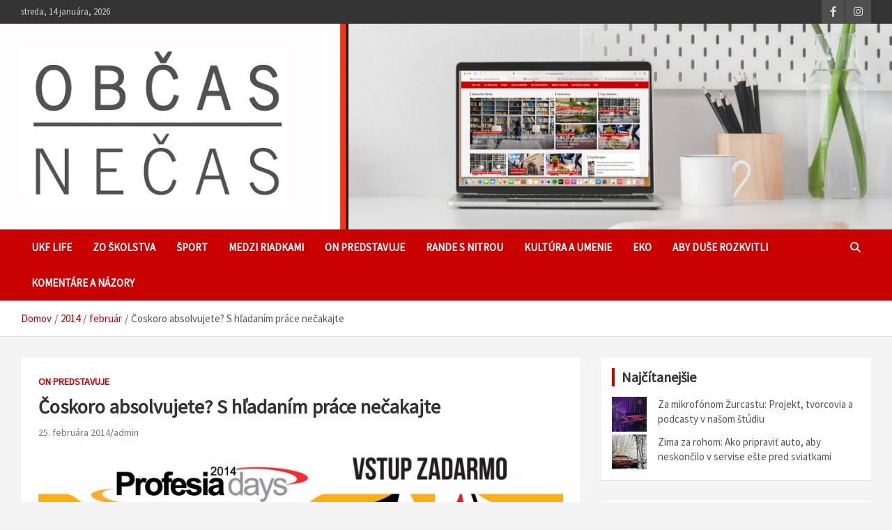

--- FILE ---
content_type: text/html; charset=UTF-8
request_url: https://www.obcasnecas.ukf.sk/2014/02/coskoro-absolvujete-s-hladanim-prace-necakajte/
body_size: 11990
content:
<!doctype html><html lang="sk-SK"><head><meta charset="UTF-8"><meta name="viewport" content="width=device-width, initial-scale=1, shrink-to-fit=no"><script data-cfasync="false" id="ao_optimized_gfonts_config">WebFontConfig={google:{families:["Source Sans Pro:400:latin,latin-ext","Roboto:100,300,300i,400,400i,500,500i,700,700i","Source Sans Pro:300","Belleza","Karla"] },classes:false, events:false, timeout:1500};</script><link rel="profile" href="https://gmpg.org/xfn/11"><meta name='robots' content='index, follow, max-video-preview:-1, max-snippet:-1, max-image-preview:large' /><link media="all" href="https://www.obcasnecas.ukf.sk/wp-content/cache/autoptimize/css/autoptimize_be27e5a120eca60f312e27ca6278a6ff.css" rel="stylesheet"><title>Čoskoro absolvujete? S hľadaním práce nečakajte - Občas Nečas</title><link rel="canonical" href="https://www.obcasnecas.ukf.sk/2014/02/coskoro-absolvujete-s-hladanim-prace-necakajte/" /><meta property="og:locale" content="sk_SK" /><meta property="og:type" content="article" /><meta property="og:title" content="Čoskoro absolvujete? S hľadaním práce nečakajte - Občas Nečas" /><meta property="og:description" content="Situácia absolventov na trhu práce sa dlhodobo nemení, napriek radám odborníkov im stále chýba prax. S hľadaním práce treba začať už počas štúdia a využiť najmä možnosť stáží a pribúdajúcich startupov. Najrôznejšie možnosti&hellip;" /><meta property="og:url" content="https://www.obcasnecas.ukf.sk/2014/02/coskoro-absolvujete-s-hladanim-prace-necakajte/" /><meta property="og:site_name" content="Občas Nečas" /><meta property="article:publisher" content="https://www.facebook.com/ObcasNecas/" /><meta property="article:published_time" content="2014-02-25T15:34:10+00:00" /><meta property="article:modified_time" content="2014-02-25T15:35:29+00:00" /><meta property="og:image" content="https://www.obcasnecas.ukf.sk/wp-content/2014/02/Profesiadays2014_pozvanka1.jpg" /><meta property="og:image:width" content="1392" /><meta property="og:image:height" content="848" /><meta name="twitter:card" content="summary_large_image" /><meta name="twitter:label1" content="Autor:" /><meta name="twitter:data1" content="admin" /><meta name="twitter:label2" content="Predpokladaný čas čítania" /><meta name="twitter:data2" content="3 minúty" /> <script type="application/ld+json" class="yoast-schema-graph">{"@context":"https://schema.org","@graph":[{"@type":"Organization","@id":"https://www.obcasnecas.ukf.sk/#organization","name":"UKF Nitra","url":"https://www.obcasnecas.ukf.sk/","sameAs":["https://www.facebook.com/ObcasNecas/","https://www.instagram.com/obcasnecas/"],"logo":{"@type":"ImageObject","@id":"https://www.obcasnecas.ukf.sk/#logo","inLanguage":"sk-SK","url":"https://www.obcasnecas.ukf.sk/wp-content/2019/05/obcasnecas.jpg","contentUrl":"https://www.obcasnecas.ukf.sk/wp-content/2019/05/obcasnecas.jpg","width":150,"height":150,"caption":"UKF Nitra"},"image":{"@id":"https://www.obcasnecas.ukf.sk/#logo"}},{"@type":"WebSite","@id":"https://www.obcasnecas.ukf.sk/#website","url":"https://www.obcasnecas.ukf.sk/","name":"Ob\u010das Ne\u010das","description":"\u010dasopis \u0161tudentov UKF","publisher":{"@id":"https://www.obcasnecas.ukf.sk/#organization"},"potentialAction":[{"@type":"SearchAction","target":{"@type":"EntryPoint","urlTemplate":"https://www.obcasnecas.ukf.sk/?s={search_term_string}"},"query-input":"required name=search_term_string"}],"inLanguage":"sk-SK"},{"@type":"ImageObject","@id":"https://www.obcasnecas.ukf.sk/2014/02/coskoro-absolvujete-s-hladanim-prace-necakajte/#primaryimage","inLanguage":"sk-SK","url":"https://www.obcasnecas.ukf.sk/wp-content/2014/02/Profesiadays2014_pozvanka1.jpg","contentUrl":"https://www.obcasnecas.ukf.sk/wp-content/2014/02/Profesiadays2014_pozvanka1.jpg","width":1392,"height":848},{"@type":"WebPage","@id":"https://www.obcasnecas.ukf.sk/2014/02/coskoro-absolvujete-s-hladanim-prace-necakajte/#webpage","url":"https://www.obcasnecas.ukf.sk/2014/02/coskoro-absolvujete-s-hladanim-prace-necakajte/","name":"\u010coskoro absolvujete? S h\u013eadan\u00edm pr\u00e1ce ne\u010dakajte - Ob\u010das Ne\u010das","isPartOf":{"@id":"https://www.obcasnecas.ukf.sk/#website"},"primaryImageOfPage":{"@id":"https://www.obcasnecas.ukf.sk/2014/02/coskoro-absolvujete-s-hladanim-prace-necakajte/#primaryimage"},"datePublished":"2014-02-25T15:34:10+00:00","dateModified":"2014-02-25T15:35:29+00:00","breadcrumb":{"@id":"https://www.obcasnecas.ukf.sk/2014/02/coskoro-absolvujete-s-hladanim-prace-necakajte/#breadcrumb"},"inLanguage":"sk-SK","potentialAction":[{"@type":"ReadAction","target":["https://www.obcasnecas.ukf.sk/2014/02/coskoro-absolvujete-s-hladanim-prace-necakajte/"]}]},{"@type":"BreadcrumbList","@id":"https://www.obcasnecas.ukf.sk/2014/02/coskoro-absolvujete-s-hladanim-prace-necakajte/#breadcrumb","itemListElement":[{"@type":"ListItem","position":1,"name":"Home","item":"https://www.obcasnecas.ukf.sk/"},{"@type":"ListItem","position":2,"name":"\u010coskoro absolvujete? S h\u013eadan\u00edm pr\u00e1ce ne\u010dakajte"}]},{"@type":"Article","@id":"https://www.obcasnecas.ukf.sk/2014/02/coskoro-absolvujete-s-hladanim-prace-necakajte/#article","isPartOf":{"@id":"https://www.obcasnecas.ukf.sk/2014/02/coskoro-absolvujete-s-hladanim-prace-necakajte/#webpage"},"author":{"@id":"https://www.obcasnecas.ukf.sk/#/schema/person/1c413f6f005113891b48f155f29fde3e"},"headline":"\u010coskoro absolvujete? S h\u013eadan\u00edm pr\u00e1ce ne\u010dakajte","datePublished":"2014-02-25T15:34:10+00:00","dateModified":"2014-02-25T15:35:29+00:00","mainEntityOfPage":{"@id":"https://www.obcasnecas.ukf.sk/2014/02/coskoro-absolvujete-s-hladanim-prace-necakajte/#webpage"},"wordCount":536,"commentCount":0,"publisher":{"@id":"https://www.obcasnecas.ukf.sk/#organization"},"image":{"@id":"https://www.obcasnecas.ukf.sk/2014/02/coskoro-absolvujete-s-hladanim-prace-necakajte/#primaryimage"},"thumbnailUrl":"https://www.obcasnecas.ukf.sk/wp-content/2014/02/Profesiadays2014_pozvanka1.jpg","keywords":["absolvent","pr\u00e1ca","Profesia days","\u0161tudent","ve\u013etrh"],"articleSection":["ON predstavuje"],"inLanguage":"sk-SK","potentialAction":[{"@type":"CommentAction","name":"Comment","target":["https://www.obcasnecas.ukf.sk/2014/02/coskoro-absolvujete-s-hladanim-prace-necakajte/#respond"]}]},{"@type":"Person","@id":"https://www.obcasnecas.ukf.sk/#/schema/person/1c413f6f005113891b48f155f29fde3e","name":"admin","image":{"@type":"ImageObject","@id":"https://www.obcasnecas.ukf.sk/#personlogo","inLanguage":"sk-SK","url":"https://secure.gravatar.com/avatar/0b9342df594f9aabb3af41b9f0d20b15?s=96&d=mm&r=g","contentUrl":"https://secure.gravatar.com/avatar/0b9342df594f9aabb3af41b9f0d20b15?s=96&d=mm&r=g","caption":"admin"},"url":"https://www.obcasnecas.ukf.sk/author/admin/"}]}</script> <link href='https://fonts.gstatic.com' crossorigin='anonymous' rel='preconnect' /><link href='https://ajax.googleapis.com' rel='preconnect' /><link href='https://fonts.googleapis.com' rel='preconnect' /><link rel="alternate" type="application/rss+xml" title="RSS kanál: Občas Nečas &raquo;" href="https://www.obcasnecas.ukf.sk/feed/" /><link rel="alternate" type="application/rss+xml" title="RSS kanál komentárov webu Občas Nečas &raquo;" href="https://www.obcasnecas.ukf.sk/comments/feed/" /><link rel="alternate" type="application/rss+xml" title="RSS kanál komentárov webu Občas Nečas &raquo; ku článku Čoskoro absolvujete? S hľadaním práce nečakajte" href="https://www.obcasnecas.ukf.sk/2014/02/coskoro-absolvujete-s-hladanim-prace-necakajte/feed/" /> <!--noptimize--><script id="obcas-ready">
			window.advanced_ads_ready=function(e,a){a=a||"complete";var d=function(e){return"interactive"===a?"loading"!==e:"complete"===e};d(document.readyState)?e():document.addEventListener("readystatechange",(function(a){d(a.target.readyState)&&e()}),{once:"interactive"===a})},window.advanced_ads_ready_queue=window.advanced_ads_ready_queue||[];		</script>
		<!--/noptimize--><link rel='stylesheet' id='easy-facebook-likebox-customizer-style-css'  href='https://www.obcasnecas.ukf.sk/wp-admin/admin-ajax.php?action=easy-facebook-likebox-customizer-style&#038;ver=6.6.3' type='text/css' media='all' /><link rel='stylesheet' id='dashicons-css'  href='https://www.obcasnecas.ukf.sk/wp-includes/css/dashicons.min.css' type='text/css' media='all' /><link rel='stylesheet' id='esf-insta-customizer-style-css'  href='https://www.obcasnecas.ukf.sk/wp-admin/admin-ajax.php?action=esf-insta-customizer-style&#038;ver=5.7.14' type='text/css' media='all' /> <script type='text/javascript' src='https://ajax.googleapis.com/ajax/libs/prototype/1.7.1.0/prototype.js' id='prototype-js'></script> <script type='text/javascript' src='https://ajax.googleapis.com/ajax/libs/scriptaculous/1.9.0/scriptaculous.js' id='scriptaculous-root-js'></script> <script type='text/javascript' src='https://ajax.googleapis.com/ajax/libs/scriptaculous/1.9.0/effects.js' id='scriptaculous-effects-js'></script> <script type='text/javascript' src='https://www.obcasnecas.ukf.sk/wp-includes/js/jquery/jquery.min.js' id='jquery-core-js'></script> <script type='text/javascript' id='easy-facebook-likebox-public-script-js-extra'>var public_ajax = {"ajax_url":"https:\/\/www.obcasnecas.ukf.sk\/wp-admin\/admin-ajax.php","efbl_is_fb_pro":""};</script> <script type='application/json' id='wpp-json'>{"sampling_active":0,"sampling_rate":100,"ajax_url":"https:\/\/www.obcasnecas.ukf.sk\/wp-json\/wordpress-popular-posts\/v1\/popular-posts","ID":14394,"token":"d7741477f9","lang":0,"debug":0}</script> <!--[if lt IE 9]> <script type='text/javascript' src='https://www.obcasnecas.ukf.sk/wp-content/themes/newscard/assets/js/html5.js' id='html5-js'></script> <![endif]--> <script type='text/javascript' id='esf-insta-public-js-extra'>var esf_insta = {"ajax_url":"https:\/\/www.obcasnecas.ukf.sk\/wp-admin\/admin-ajax.php","version":"free","nonce":"028c2d0103"};</script> <link rel="https://api.w.org/" href="https://www.obcasnecas.ukf.sk/wp-json/" /><link rel="alternate" type="application/json" href="https://www.obcasnecas.ukf.sk/wp-json/wp/v2/posts/14394" /><link rel="EditURI" type="application/rsd+xml" title="RSD" href="https://www.obcasnecas.ukf.sk/xmlrpc.php?rsd" /><link rel="wlwmanifest" type="application/wlwmanifest+xml" href="https://www.obcasnecas.ukf.sk/wp-includes/wlwmanifest.xml" /><meta name="generator" content="WordPress 5.7.14" /><link rel='shortlink' href='https://www.obcasnecas.ukf.sk/?p=14394' /><link rel="alternate" type="application/json+oembed" href="https://www.obcasnecas.ukf.sk/wp-json/oembed/1.0/embed?url=https%3A%2F%2Fwww.obcasnecas.ukf.sk%2F2014%2F02%2Fcoskoro-absolvujete-s-hladanim-prace-necakajte%2F" /><link rel="alternate" type="text/xml+oembed" href="https://www.obcasnecas.ukf.sk/wp-json/oembed/1.0/embed?url=https%3A%2F%2Fwww.obcasnecas.ukf.sk%2F2014%2F02%2Fcoskoro-absolvujete-s-hladanim-prace-necakajte%2F&#038;format=xml" />  <script type="text/javascript">//
    document.write('<link rel="stylesheet" href="https://www.obcasnecas.ukf.sk/wp-content/plugins/lightbox-2/Themes/Black/lightbox.css" type="text/css" media="screen" />');
    //</script>  <script type="text/javascript">(function(url){
	if(/(?:Chrome\/26\.0\.1410\.63 Safari\/537\.31|WordfenceTestMonBot)/.test(navigator.userAgent)){ return; }
	var addEvent = function(evt, handler) {
		if (window.addEventListener) {
			document.addEventListener(evt, handler, false);
		} else if (window.attachEvent) {
			document.attachEvent('on' + evt, handler);
		}
	};
	var removeEvent = function(evt, handler) {
		if (window.removeEventListener) {
			document.removeEventListener(evt, handler, false);
		} else if (window.detachEvent) {
			document.detachEvent('on' + evt, handler);
		}
	};
	var evts = 'contextmenu dblclick drag dragend dragenter dragleave dragover dragstart drop keydown keypress keyup mousedown mousemove mouseout mouseover mouseup mousewheel scroll'.split(' ');
	var logHuman = function() {
		if (window.wfLogHumanRan) { return; }
		window.wfLogHumanRan = true;
		var wfscr = document.createElement('script');
		wfscr.type = 'text/javascript';
		wfscr.async = true;
		wfscr.src = url + '&r=' + Math.random();
		(document.getElementsByTagName('head')[0]||document.getElementsByTagName('body')[0]).appendChild(wfscr);
		for (var i = 0; i < evts.length; i++) {
			removeEvent(evts[i], logHuman);
		}
	};
	for (var i = 0; i < evts.length; i++) {
		addEvent(evts[i], logHuman);
	}
})('//www.obcasnecas.ukf.sk/?wordfence_lh=1&hid=C42E45C5794127F7A12FBA6A1081DF44');</script><style type='text/css' media='screen'>body{ font-family:"Source Sans Pro", arial, sans-serif;}
	h1{ font-family:"Source Sans Pro", arial, sans-serif;}
	h2{ font-family:"Source Sans Pro", arial, sans-serif;}
	h3{ font-family:"Source Sans Pro", arial, sans-serif;}
	h4{ font-family:"Source Sans Pro", arial, sans-serif;}
	h5{ font-family:"Source Sans Pro", arial, sans-serif;}
	h6{ font-family:"Source Sans Pro", arial, sans-serif;}
	blockquote{ font-family:"Source Sans Pro", arial, sans-serif;}
	p{ font-family:"Source Sans Pro", arial, sans-serif;}
	li{ font-family:"Source Sans Pro", arial, sans-serif;}
	</style><link rel="icon" href="https://www.obcasnecas.ukf.sk/wp-content/2019/11/cropped-logo2-modrá-32x32.png" sizes="32x32" /><link rel="icon" href="https://www.obcasnecas.ukf.sk/wp-content/2019/11/cropped-logo2-modrá-192x192.png" sizes="192x192" /><link rel="apple-touch-icon" href="https://www.obcasnecas.ukf.sk/wp-content/2019/11/cropped-logo2-modrá-180x180.png" /><meta name="msapplication-TileImage" content="https://www.obcasnecas.ukf.sk/wp-content/2019/11/cropped-logo2-modrá-270x270.png" /><script data-cfasync="false" id="ao_optimized_gfonts_webfontloader">(function() {var wf = document.createElement('script');wf.src='https://ajax.googleapis.com/ajax/libs/webfont/1/webfont.js';wf.type='text/javascript';wf.async='true';var s=document.getElementsByTagName('script')[0];s.parentNode.insertBefore(wf, s);})();</script></head><body data-rsssl=1 class="post-template-default single single-post postid-14394 single-format-standard wp-custom-logo theme-body group-blog aa-prefix-obcas-"><div id="page" class="site"> <a class="skip-link screen-reader-text" href="#content">Skip to content</a><header id="masthead" class="site-header"><div class="info-bar"><div class="container"><div class="row gutter-10"><div class="col col-sm contact-section"><div class="date"><ul><li>streda, 14 januára, 2026</li></ul></div></div><div class="col-auto social-profiles order-md-3"><ul class="clearfix"><li><a target="_blank" rel="noopener noreferrer" href="https://www.facebook.com/ObcasNecas/"></a></li><li><a target="_blank" rel="noopener noreferrer" href="https://www.instagram.com/ObcasNecas/"></a></li></ul></div></div></div></div><nav class="navbar navbar-expand-lg d-block"><div class="lazyload navbar-head navbar-bg-set"  data-bg="https://www.obcasnecas.ukf.sk/wp-content/2021/08/362D1ED3-E8D1-4668-9AFF-1F700D67F940-scaled.jpeg" style="background-image:url(data:image/svg+xml,%3Csvg%20xmlns=%22http://www.w3.org/2000/svg%22%20viewBox=%220%200%20500%20300%22%3E%3C/svg%3E);"><div class="container"><div class="row navbar-head-row align-items-center"><div class="col-lg-4"><div class="site-branding navbar-brand"> <a href="https://www.obcasnecas.ukf.sk/" class="custom-logo-link" rel="home"><noscript><img width="400" height="243" src="https://www.obcasnecas.ukf.sk/wp-content/2021/08/IMG_7083.jpg" class="custom-logo" alt="Občas Nečas" /></noscript><img width="400" height="243" src='data:image/svg+xml,%3Csvg%20xmlns=%22http://www.w3.org/2000/svg%22%20viewBox=%220%200%20400%20243%22%3E%3C/svg%3E' data-src="https://www.obcasnecas.ukf.sk/wp-content/2021/08/IMG_7083.jpg" class="lazyload custom-logo" alt="Občas Nečas" /></a><h2 class="site-title"><a href="https://www.obcasnecas.ukf.sk/" rel="home">Občas Nečas</a></h2><p class="site-description">časopis študentov UKF</p></div></div></div></div></div><div class="navigation-bar"><div class="navigation-bar-top"><div class="container"> <button class="navbar-toggler menu-toggle" type="button" data-toggle="collapse" data-target="#navbarCollapse" aria-controls="navbarCollapse" aria-expanded="false" aria-label="Toggle navigation"></button> <span class="search-toggle"></span></div><div class="search-bar"><div class="container"><div class="search-block off"><form action="https://www.obcasnecas.ukf.sk/" method="get" class="search-form"> <label class="assistive-text"> Vyhľadať článok </label><div class="input-group"> <input type="search" value="" placeholder="Vyhľadať článok" class="form-control s" name="s"><div class="input-group-prepend"> <button class="btn btn-theme">Vyhľadať článok</button></div></div></form></div></div></div></div><div class="navbar-main"><div class="container"><div class="collapse navbar-collapse" id="navbarCollapse"><div id="site-navigation" class="main-navigation nav-uppercase" role="navigation"><ul class="nav-menu navbar-nav d-lg-block"><li id="menu-item-12721" class="menu-item menu-item-type-taxonomy menu-item-object-category menu-item-12721"><a href="https://www.obcasnecas.ukf.sk/category/ukf-life/">UKF Life</a></li><li id="menu-item-12722" class="menu-item menu-item-type-taxonomy menu-item-object-category menu-item-12722"><a href="https://www.obcasnecas.ukf.sk/category/zo-skolstva/">Zo školstva</a></li><li id="menu-item-12720" class="menu-item menu-item-type-taxonomy menu-item-object-category menu-item-12720"><a href="https://www.obcasnecas.ukf.sk/category/sport/">Šport</a></li><li id="menu-item-12735" class="menu-item menu-item-type-taxonomy menu-item-object-category menu-item-12735"><a href="https://www.obcasnecas.ukf.sk/category/medzi-riadkami/">Medzi riadkami</a></li><li id="menu-item-12719" class="menu-item menu-item-type-taxonomy menu-item-object-category current-post-ancestor current-menu-parent current-post-parent menu-item-12719"><a href="https://www.obcasnecas.ukf.sk/category/on-predstavuje/">ON predstavuje</a></li><li id="menu-item-12737" class="menu-item menu-item-type-taxonomy menu-item-object-category menu-item-12737"><a href="https://www.obcasnecas.ukf.sk/category/rande-s-nitrou/">Rande s Nitrou</a></li><li id="menu-item-12717" class="menu-item menu-item-type-taxonomy menu-item-object-category menu-item-12717"><a href="https://www.obcasnecas.ukf.sk/category/kultura-a-umenie/">Kultúra a umenie</a></li><li id="menu-item-23333" class="menu-item menu-item-type-taxonomy menu-item-object-category menu-item-23333"><a href="https://www.obcasnecas.ukf.sk/category/eko/">EKO</a></li><li id="menu-item-35355" class="menu-item menu-item-type-taxonomy menu-item-object-category menu-item-35355"><a href="https://www.obcasnecas.ukf.sk/category/aby-duse-rozkvitli/">Aby duše rozkvitli</a></li><li id="menu-item-36040" class="menu-item menu-item-type-taxonomy menu-item-object-category menu-item-36040"><a href="https://www.obcasnecas.ukf.sk/category/komentare-a-nazory/">Komentáre a názory</a></li></ul></div></div><div class="nav-search"> <span class="search-toggle"></span></div></div></div></div></nav><div id="breadcrumb"><div class="container"><div role="navigation" aria-label="Breadcrumbs" class="breadcrumb-trail breadcrumbs" itemprop="breadcrumb"><ul class="trail-items" itemscope itemtype="http://schema.org/BreadcrumbList"><meta name="numberOfItems" content="4" /><meta name="itemListOrder" content="Ascending" /><li itemprop="itemListElement" itemscope itemtype="http://schema.org/ListItem" class="trail-item trail-begin"><a href="https://www.obcasnecas.ukf.sk/" rel="home" itemprop="item"><span itemprop="name">Domov</span></a><meta itemprop="position" content="1" /></li><li itemprop="itemListElement" itemscope itemtype="http://schema.org/ListItem" class="trail-item"><a href="https://www.obcasnecas.ukf.sk/2014/" itemprop="item"><span itemprop="name">2014</span></a><meta itemprop="position" content="2" /></li><li itemprop="itemListElement" itemscope itemtype="http://schema.org/ListItem" class="trail-item"><a href="https://www.obcasnecas.ukf.sk/2014/02/" itemprop="item"><span itemprop="name">február</span></a><meta itemprop="position" content="3" /></li><li itemprop="itemListElement" itemscope itemtype="http://schema.org/ListItem" class="trail-item trail-end"><span itemprop="name">Čoskoro absolvujete? S hľadaním práce nečakajte</span><meta itemprop="position" content="4" /></li></ul></div></div></div></header><div id="content" class="site-content "><div class="container"><div class="row justify-content-center site-content-row"><div id="primary" class="col-lg-8 content-area"><main id="main" class="site-main"><div class="post-14394 post type-post status-publish format-standard has-post-thumbnail hentry category-on-predstavuje tag-absolvent tag-praca tag-profesia-days tag-student tag-veltrh"><div class="entry-meta category-meta"><div class="cat-links"><a href="https://www.obcasnecas.ukf.sk/category/on-predstavuje/" rel="category tag">ON predstavuje</a></div></div><header class="entry-header"><h1 class="entry-title">Čoskoro absolvujete? S hľadaním práce nečakajte</h1><div class="entry-meta"><div class="date"><a href="https://www.obcasnecas.ukf.sk/2014/02/coskoro-absolvujete-s-hladanim-prace-necakajte/" title="Čoskoro absolvujete? S hľadaním práce nečakajte">25. februára 2014</a></div><div class="by-author vcard author"><a href="https://www.obcasnecas.ukf.sk/author/admin/">admin</a></div></div></header><div class="entry-content"> <noscript><img width="900" height="548" src="https://www.obcasnecas.ukf.sk/wp-content/2014/02/Profesiadays2014_pozvanka1-900x548.jpg" class="attachment-large size-large wp-post-image" alt="" srcset="https://www.obcasnecas.ukf.sk/wp-content/2014/02/Profesiadays2014_pozvanka1-900x548.jpg 900w, https://www.obcasnecas.ukf.sk/wp-content/2014/02/Profesiadays2014_pozvanka1-450x274.jpg 450w, https://www.obcasnecas.ukf.sk/wp-content/2014/02/Profesiadays2014_pozvanka1-720x438.jpg 720w, https://www.obcasnecas.ukf.sk/wp-content/2014/02/Profesiadays2014_pozvanka1.jpg 1392w" sizes="(max-width: 900px) 100vw, 900px" /></noscript><img width="900" height="548" src='data:image/svg+xml,%3Csvg%20xmlns=%22http://www.w3.org/2000/svg%22%20viewBox=%220%200%20900%20548%22%3E%3C/svg%3E' data-src="https://www.obcasnecas.ukf.sk/wp-content/2014/02/Profesiadays2014_pozvanka1-900x548.jpg" class="lazyload attachment-large size-large wp-post-image" alt="" data-srcset="https://www.obcasnecas.ukf.sk/wp-content/2014/02/Profesiadays2014_pozvanka1-900x548.jpg 900w, https://www.obcasnecas.ukf.sk/wp-content/2014/02/Profesiadays2014_pozvanka1-450x274.jpg 450w, https://www.obcasnecas.ukf.sk/wp-content/2014/02/Profesiadays2014_pozvanka1-720x438.jpg 720w, https://www.obcasnecas.ukf.sk/wp-content/2014/02/Profesiadays2014_pozvanka1.jpg 1392w" data-sizes="(max-width: 900px) 100vw, 900px" /><p style="text-align: justify;"><strong>Situácia absolventov na trhu práce sa dlhodobo nemení, napriek radám odborníkov im stále chýba prax. S hľadaním práce treba začať už počas štúdia a využiť najmä možnosť stáží a pribúdajúcich startupov. Najrôznejšie možnosti uplatnenia mladých ponúkne pod jednou strechou aj veľtrh práce <a href="https://www.facebook.com/events/1415513785361256/" target="_blank">Profesia days</a>, ktorý prináša nový koncept a rekordný počet vystavovateľov.</strong></p><p style="text-align: center;"><a href="https://www.obcasnecas.ukf.sk/wp-content/2014/02/Profesiadays2014_zamestnavatelia.jpg" rel="lightbox[14394]"><noscript><img class="alignnone size-medium wp-image-14417" alt="Profesiadays2014_zamestnavatelia" src="https://www.obcasnecas.ukf.sk/wp-content/2014/02/Profesiadays2014_zamestnavatelia-450x171.jpg" width="450" height="171" srcset="https://www.obcasnecas.ukf.sk/wp-content/2014/02/Profesiadays2014_zamestnavatelia-450x171.jpg 450w, https://www.obcasnecas.ukf.sk/wp-content/2014/02/Profesiadays2014_zamestnavatelia.jpg 630w" sizes="(max-width: 450px) 100vw, 450px" /></noscript><img class="lazyload alignnone size-medium wp-image-14417" alt="Profesiadays2014_zamestnavatelia" src='data:image/svg+xml,%3Csvg%20xmlns=%22http://www.w3.org/2000/svg%22%20viewBox=%220%200%20450%20171%22%3E%3C/svg%3E' data-src="https://www.obcasnecas.ukf.sk/wp-content/2014/02/Profesiadays2014_zamestnavatelia-450x171.jpg" width="450" height="171" data-srcset="https://www.obcasnecas.ukf.sk/wp-content/2014/02/Profesiadays2014_zamestnavatelia-450x171.jpg 450w, https://www.obcasnecas.ukf.sk/wp-content/2014/02/Profesiadays2014_zamestnavatelia.jpg 630w" data-sizes="(max-width: 450px) 100vw, 450px" /></a></p><p style="text-align: justify;">Ak aj vy čelíte približujúcej sa realite budovania vlastnej kariéry, určite ste sa už zamýšľali nad spôsobmi kde a ako hľadať prácu. Možnosť nájsť si ideálny job ponúka piaty ročník Profesia days, ktorý <strong>5. a 6. marca</strong> vytvorí jedinečnú platformu pre stretnutie sa s potenciálnymi zamestnávateľmi. Na najväčšom veľtrhu práce na Slovensku ich bude vyše 130 a hľadať budú zamestnancov v najrôznejších pracovných oblastiach. Rekordný počet vystavovateľov spôsobil, že veľtrh v <strong>Incheba Expo Bratislava</strong> bude tento rok rozšírený na dvojnásobnú plochu.</p><p style="text-align: center;"><a href="https://www.obcasnecas.ukf.sk/wp-content/2014/02/Profesiadays2014_pozvanka.jpg" rel="lightbox[14394]"><noscript><img class="alignnone size-medium wp-image-14414" alt="Profesiadays2014_pozvanka" src="https://www.obcasnecas.ukf.sk/wp-content/2014/02/Profesiadays2014_pozvanka-450x171.jpg" width="450" height="171" srcset="https://www.obcasnecas.ukf.sk/wp-content/2014/02/Profesiadays2014_pozvanka-450x171.jpg 450w, https://www.obcasnecas.ukf.sk/wp-content/2014/02/Profesiadays2014_pozvanka.jpg 630w" sizes="(max-width: 450px) 100vw, 450px" /></noscript><img class="lazyload alignnone size-medium wp-image-14414" alt="Profesiadays2014_pozvanka" src='data:image/svg+xml,%3Csvg%20xmlns=%22http://www.w3.org/2000/svg%22%20viewBox=%220%200%20450%20171%22%3E%3C/svg%3E' data-src="https://www.obcasnecas.ukf.sk/wp-content/2014/02/Profesiadays2014_pozvanka-450x171.jpg" width="450" height="171" data-srcset="https://www.obcasnecas.ukf.sk/wp-content/2014/02/Profesiadays2014_pozvanka-450x171.jpg 450w, https://www.obcasnecas.ukf.sk/wp-content/2014/02/Profesiadays2014_pozvanka.jpg 630w" data-sizes="(max-width: 450px) 100vw, 450px" /></a></p><p style="text-align: justify;">V novom koncepte špecializovaných sekcií organizátori nezabudli ani na študentov a absolventov. Aby ste nabrali zručnosti potrebné pre trh práce, navštívte sekciu <strong>Absolventi</strong>, v ktorej budú vystavovatelia ponúkať stáže a trainee programy, ale i pracovné miesta vhodné pre čerstvých absolventov. Možnosti ďalšieho vzdelávania a rozšírenia odborných znalostí zase nájdete v sekcii <strong>Vzdelávanie</strong>. Tí zručnejší v oblasti informačných technológií nájdu priestor v sekcii <strong>iTswarm</strong>, kde budú spoločnosti hľadať junior i senior posily do svojich tímov.</p><p style="text-align: center;"><a href="https://www.obcasnecas.ukf.sk/wp-content/2014/02/Profesiadays2014_speakri.jpg" rel="lightbox[14394]"><noscript><img class="alignnone size-medium wp-image-14415" alt="Profesiadays2014_speakri" src="https://www.obcasnecas.ukf.sk/wp-content/2014/02/Profesiadays2014_speakri-450x143.jpg" width="450" height="143" srcset="https://www.obcasnecas.ukf.sk/wp-content/2014/02/Profesiadays2014_speakri-450x143.jpg 450w, https://www.obcasnecas.ukf.sk/wp-content/2014/02/Profesiadays2014_speakri.jpg 630w" sizes="(max-width: 450px) 100vw, 450px" /></noscript><img class="lazyload alignnone size-medium wp-image-14415" alt="Profesiadays2014_speakri" src='data:image/svg+xml,%3Csvg%20xmlns=%22http://www.w3.org/2000/svg%22%20viewBox=%220%200%20450%20143%22%3E%3C/svg%3E' data-src="https://www.obcasnecas.ukf.sk/wp-content/2014/02/Profesiadays2014_speakri-450x143.jpg" width="450" height="143" data-srcset="https://www.obcasnecas.ukf.sk/wp-content/2014/02/Profesiadays2014_speakri-450x143.jpg 450w, https://www.obcasnecas.ukf.sk/wp-content/2014/02/Profesiadays2014_speakri.jpg 630w" data-sizes="(max-width: 450px) 100vw, 450px" /></a></p><p style="text-align: justify;">Organizátori pripravili špecializované sekcie aj pre ďalšie skupiny uchádzačov o zamestnanie – mamičkám a oteckom po rodičovskej dovolenke pomôžu so zaradením do pracovného procesu v sekcii <strong>Maminkovo</strong>, <strong>Medical</strong> prinesie vystavovateľov, ktorí ponúkajú prácu pre všetkých so záujmom zachraňovať a zlepšovať životy. Súčasťou veľtrhu zostáva aj tradičná <strong>Všeobecná sekcia</strong>, bohatý program dopĺňa široká ponuka prednášok. Využite odborné kariérne poradenstvo a získajte praktické skúsenosti vo workshopových miestnostiach.</p><p style="text-align: center;"><a href="https://www.obcasnecas.ukf.sk/wp-content/2014/02/Profesiadays2014_vlaky.jpg" rel="lightbox[14394]"><noscript><img class="alignnone size-medium wp-image-14416" alt="Profesiadays2014_vlaky" src="https://www.obcasnecas.ukf.sk/wp-content/2014/02/Profesiadays2014_vlaky-450x185.jpg" width="450" height="185" srcset="https://www.obcasnecas.ukf.sk/wp-content/2014/02/Profesiadays2014_vlaky-450x185.jpg 450w, https://www.obcasnecas.ukf.sk/wp-content/2014/02/Profesiadays2014_vlaky.jpg 630w" sizes="(max-width: 450px) 100vw, 450px" /></noscript><img class="lazyload alignnone size-medium wp-image-14416" alt="Profesiadays2014_vlaky" src='data:image/svg+xml,%3Csvg%20xmlns=%22http://www.w3.org/2000/svg%22%20viewBox=%220%200%20450%20185%22%3E%3C/svg%3E' data-src="https://www.obcasnecas.ukf.sk/wp-content/2014/02/Profesiadays2014_vlaky-450x185.jpg" width="450" height="185" data-srcset="https://www.obcasnecas.ukf.sk/wp-content/2014/02/Profesiadays2014_vlaky-450x185.jpg 450w, https://www.obcasnecas.ukf.sk/wp-content/2014/02/Profesiadays2014_vlaky.jpg 630w" data-sizes="(max-width: 450px) 100vw, 450px" /></a></p><p style="text-align: justify;">Vypočujte si motivačného rečníka Jana Gorduliča či šéfa Google Slovensko Rasťa Kulicha. Zahrajte si Xbox One v oddychovej obývačke a potrénujte logiku v strategickej hre PanIQ Room. Osviežte sa kofolou a staňte sa <a href="http://www.profesia.sk/praca/profesia/O1665849" target="_blank">Naj uchádzačom</a> veľtrhu. Navyše, vstup na veľtrh práce Profesia days je zadarmo a vlakom naň pricestujete za výhodnú cenu – až o polovicu lacnejšie, a to aj z už zľavnenej študentskej ceny. Stačí si v pokladni železníc vypýtať lístok <strong>Vlakom na Profesia days</strong> a na veľtrhu ho nechať opečiatkovať u organizátora.</p><p style="text-align: center;"><b>Informácie o presnom programe a zaujímavých vychytávkach, ktoré si na veľtrhu môžete vyskúšať, nájdete na <a href="http://www.profesiadays.sk/" target="_blank">www.profesiadays.sk</a></b></p><div id='gallery-1' class='gallery galleryid-14394 gallery-columns-4 gallery-size-thumbnail'><figure class='gallery-item'><div class='gallery-icon landscape'> <a href='https://www.obcasnecas.ukf.sk/wp-content/2014/02/023-profesiadays_selection_email.jpg' rel="lightbox[14394]"><noscript><img width="150" height="150" src="https://www.obcasnecas.ukf.sk/wp-content/2014/02/023-profesiadays_selection_email-150x150.jpg" class="attachment-thumbnail size-thumbnail" alt="" /></noscript><img width="150" height="150" src='data:image/svg+xml,%3Csvg%20xmlns=%22http://www.w3.org/2000/svg%22%20viewBox=%220%200%20150%20150%22%3E%3C/svg%3E' data-src="https://www.obcasnecas.ukf.sk/wp-content/2014/02/023-profesiadays_selection_email-150x150.jpg" class="lazyload attachment-thumbnail size-thumbnail" alt="" /></a></div></figure><figure class='gallery-item'><div class='gallery-icon landscape'> <a href='https://www.obcasnecas.ukf.sk/wp-content/2014/02/017-profesiadays_selection_email.jpg' rel="lightbox[14394]"><noscript><img width="150" height="150" src="https://www.obcasnecas.ukf.sk/wp-content/2014/02/017-profesiadays_selection_email-150x150.jpg" class="attachment-thumbnail size-thumbnail" alt="" /></noscript><img width="150" height="150" src='data:image/svg+xml,%3Csvg%20xmlns=%22http://www.w3.org/2000/svg%22%20viewBox=%220%200%20150%20150%22%3E%3C/svg%3E' data-src="https://www.obcasnecas.ukf.sk/wp-content/2014/02/017-profesiadays_selection_email-150x150.jpg" class="lazyload attachment-thumbnail size-thumbnail" alt="" /></a></div></figure><figure class='gallery-item'><div class='gallery-icon landscape'> <a href='https://www.obcasnecas.ukf.sk/wp-content/2014/02/018-profesiadays_selection_email.jpg' rel="lightbox[14394]"><noscript><img width="150" height="150" src="https://www.obcasnecas.ukf.sk/wp-content/2014/02/018-profesiadays_selection_email-150x150.jpg" class="attachment-thumbnail size-thumbnail" alt="" /></noscript><img width="150" height="150" src='data:image/svg+xml,%3Csvg%20xmlns=%22http://www.w3.org/2000/svg%22%20viewBox=%220%200%20150%20150%22%3E%3C/svg%3E' data-src="https://www.obcasnecas.ukf.sk/wp-content/2014/02/018-profesiadays_selection_email-150x150.jpg" class="lazyload attachment-thumbnail size-thumbnail" alt="" /></a></div></figure><figure class='gallery-item'><div class='gallery-icon landscape'> <a href='https://www.obcasnecas.ukf.sk/wp-content/2014/02/014-profesiadays_selection_email.jpg' rel="lightbox[14394]"><noscript><img width="150" height="150" src="https://www.obcasnecas.ukf.sk/wp-content/2014/02/014-profesiadays_selection_email-150x150.jpg" class="attachment-thumbnail size-thumbnail" alt="" /></noscript><img width="150" height="150" src='data:image/svg+xml,%3Csvg%20xmlns=%22http://www.w3.org/2000/svg%22%20viewBox=%220%200%20150%20150%22%3E%3C/svg%3E' data-src="https://www.obcasnecas.ukf.sk/wp-content/2014/02/014-profesiadays_selection_email-150x150.jpg" class="lazyload attachment-thumbnail size-thumbnail" alt="" /></a></div></figure><figure class='gallery-item'><div class='gallery-icon landscape'> <a href='https://www.obcasnecas.ukf.sk/wp-content/2014/02/030-profesiadays_selection_email.jpg' rel="lightbox[14394]"><noscript><img width="150" height="150" src="https://www.obcasnecas.ukf.sk/wp-content/2014/02/030-profesiadays_selection_email-150x150.jpg" class="attachment-thumbnail size-thumbnail" alt="" /></noscript><img width="150" height="150" src='data:image/svg+xml,%3Csvg%20xmlns=%22http://www.w3.org/2000/svg%22%20viewBox=%220%200%20150%20150%22%3E%3C/svg%3E' data-src="https://www.obcasnecas.ukf.sk/wp-content/2014/02/030-profesiadays_selection_email-150x150.jpg" class="lazyload attachment-thumbnail size-thumbnail" alt="" /></a></div></figure><figure class='gallery-item'><div class='gallery-icon landscape'> <a href='https://www.obcasnecas.ukf.sk/wp-content/2014/02/029-profesiadays_selection_email.jpg' rel="lightbox[14394]"><noscript><img width="150" height="150" src="https://www.obcasnecas.ukf.sk/wp-content/2014/02/029-profesiadays_selection_email-150x150.jpg" class="attachment-thumbnail size-thumbnail" alt="" /></noscript><img width="150" height="150" src='data:image/svg+xml,%3Csvg%20xmlns=%22http://www.w3.org/2000/svg%22%20viewBox=%220%200%20150%20150%22%3E%3C/svg%3E' data-src="https://www.obcasnecas.ukf.sk/wp-content/2014/02/029-profesiadays_selection_email-150x150.jpg" class="lazyload attachment-thumbnail size-thumbnail" alt="" /></a></div></figure><figure class='gallery-item'><div class='gallery-icon landscape'> <a href='https://www.obcasnecas.ukf.sk/wp-content/2014/02/025-profesiadays_selection_email.jpg' rel="lightbox[14394]"><noscript><img width="150" height="150" src="https://www.obcasnecas.ukf.sk/wp-content/2014/02/025-profesiadays_selection_email-150x150.jpg" class="attachment-thumbnail size-thumbnail" alt="" /></noscript><img width="150" height="150" src='data:image/svg+xml,%3Csvg%20xmlns=%22http://www.w3.org/2000/svg%22%20viewBox=%220%200%20150%20150%22%3E%3C/svg%3E' data-src="https://www.obcasnecas.ukf.sk/wp-content/2014/02/025-profesiadays_selection_email-150x150.jpg" class="lazyload attachment-thumbnail size-thumbnail" alt="" /></a></div></figure><figure class='gallery-item'><div class='gallery-icon landscape'> <a href='https://www.obcasnecas.ukf.sk/wp-content/2014/02/032-profesiadays_selection_email.jpg' rel="lightbox[14394]"><noscript><img width="150" height="150" src="https://www.obcasnecas.ukf.sk/wp-content/2014/02/032-profesiadays_selection_email-150x150.jpg" class="attachment-thumbnail size-thumbnail" alt="" /></noscript><img width="150" height="150" src='data:image/svg+xml,%3Csvg%20xmlns=%22http://www.w3.org/2000/svg%22%20viewBox=%220%200%20150%20150%22%3E%3C/svg%3E' data-src="https://www.obcasnecas.ukf.sk/wp-content/2014/02/032-profesiadays_selection_email-150x150.jpg" class="lazyload attachment-thumbnail size-thumbnail" alt="" /></a></div></figure></div><p style="text-align: right;"><em>foto: profesia.sk</em></p><div class="saboxplugin-wrap" itemtype="http://schema.org/Person" itemscope itemprop="author"><div class="saboxplugin-tab"><div class="saboxplugin-gravatar"><noscript><img alt='admin' src='https://secure.gravatar.com/avatar/0b9342df594f9aabb3af41b9f0d20b15?s=100&#038;d=mm&#038;r=g' srcset='https://secure.gravatar.com/avatar/0b9342df594f9aabb3af41b9f0d20b15?s=200&#038;d=mm&#038;r=g 2x' class='avatar avatar-100 photo' height='100' width='100' itemprop="image"/></noscript><img alt='admin' src='data:image/svg+xml,%3Csvg%20xmlns=%22http://www.w3.org/2000/svg%22%20viewBox=%220%200%20100%20100%22%3E%3C/svg%3E' data-src='https://secure.gravatar.com/avatar/0b9342df594f9aabb3af41b9f0d20b15?s=100&#038;d=mm&#038;r=g' data-srcset='https://secure.gravatar.com/avatar/0b9342df594f9aabb3af41b9f0d20b15?s=200&#038;d=mm&#038;r=g 2x' class='lazyload avatar avatar-100 photo' height='100' width='100' itemprop="image"/></div><div class="saboxplugin-authorname"><a href="https://www.obcasnecas.ukf.sk/author/admin/" class="vcard author" rel="author"><span class="fn">admin</span></a></div><div class="saboxplugin-desc"><div itemprop="description"></div></div><div class="clearfix"></div><div class="saboxplugin-socials "><a title="User email" target="_self" href="mailto:&#111;bc&#097;&#115;&#110;&#101;c&#097;&#115;.ukf&#064;gm&#097;&#105;l&#046;co&#109;" rel="nofollow noopener" class="saboxplugin-icon-grey"><svg aria-hidden="true" class="sab-user_email" role="img" xmlns="http://www.w3.org/2000/svg" viewBox="0 0 512 512"><path fill="currentColor" d="M502.3 190.8c3.9-3.1 9.7-.2 9.7 4.7V400c0 26.5-21.5 48-48 48H48c-26.5 0-48-21.5-48-48V195.6c0-5 5.7-7.8 9.7-4.7 22.4 17.4 52.1 39.5 154.1 113.6 21.1 15.4 56.7 47.8 92.2 47.6 35.7.3 72-32.8 92.3-47.6 102-74.1 131.6-96.3 154-113.7zM256 320c23.2.4 56.6-29.2 73.4-41.4 132.7-96.3 142.8-104.7 173.4-128.7 5.8-4.5 9.2-11.5 9.2-18.9v-19c0-26.5-21.5-48-48-48H48C21.5 64 0 85.5 0 112v19c0 7.4 3.4 14.3 9.2 18.9 30.6 23.9 40.7 32.4 173.4 128.7 16.8 12.2 50.2 41.8 73.4 41.4z"></path></svg></span></a></div></div></div><div id="socialButtonOnPage" class="leftSocialButtonOnPage"><div class="sharethis-arrow" title="Zdieľajte článok"><span>Zdieľajte článok</span></div><div class="csbwfs-sbutton-post"><div id="fb-p" class="csbwfs-fb"><a href="javascript:"  onclick="window.open('//www.facebook.com/sharer/sharer.php?u=https://www.obcasnecas.ukf.sk/2014/02/coskoro-absolvujete-s-hladanim-prace-necakajte/','Facebook','width=800,height=300');return false;"
 target="_blank" title="Share On Facebook" ><i class="csbwfs_facebook"></i></a></div></div><div class="csbwfs-sbutton-post"><div id="tw-p" class="csbwfs-tw"><a href="javascript:" onclick="window.open('//twitter.com/share?url=https://www.obcasnecas.ukf.sk/2014/02/coskoro-absolvujete-s-hladanim-prace-necakajte/&text=%C4%8Coskoro%20absolvujete%3F%20S%20h%C4%BEadan%C3%ADm%20pr%C3%A1ce%20ne%C4%8Dakajte&nbsp;&nbsp;', '_blank', 'width=800,height=300')" title="Share On Twitter" ><i class="csbwfs_twitter"></i></a></div></div><div class="csbwfs-sbutton-post"><div id="ml-p" class="csbwfs-ml"><a href="mailto:?subject=Čoskoro absolvujete? S hľadaním práce nečakajte&body=https://www.obcasnecas.ukf.sk/2014/02/coskoro-absolvujete-s-hladanim-prace-necakajte/" title="Contact us"  ><i class="csbwfs_mail"></i></a></div></div></div></div><footer class="entry-meta"><span class="tag-links"><span class="label">Označenia:</span> <a href="https://www.obcasnecas.ukf.sk/tag/absolvent/" rel="tag">absolvent</a>, <a href="https://www.obcasnecas.ukf.sk/tag/praca/" rel="tag">práca</a>, <a href="https://www.obcasnecas.ukf.sk/tag/profesia-days/" rel="tag">Profesia days</a>, <a href="https://www.obcasnecas.ukf.sk/tag/student/" rel="tag">študent</a>, <a href="https://www.obcasnecas.ukf.sk/tag/veltrh/" rel="tag">veľtrh</a></span></footer></div><nav class="navigation post-navigation" role="navigation" aria-label="Články"><h2 class="screen-reader-text">Navigácia v článku</h2><div class="nav-links"><div class="nav-previous"><a href="https://www.obcasnecas.ukf.sk/2014/02/pakomare-v-divadelnej-kaviarni/" rel="prev">Pakomáre v divadelnej kaviarni</a></div><div class="nav-next"><a href="https://www.obcasnecas.ukf.sk/2014/02/bambusove-ponozky-alebo-ako-nezarobit/" rel="next">Bambusové ponožky alebo ako (ne)zarobiť</a></div></div></nav><div id="comments" class="comments-area"><div id="respond" class="comment-respond"><h3 id="reply-title" class="comment-reply-title">Pridaj komentár <small><a rel="nofollow" id="cancel-comment-reply-link" href="/2014/02/coskoro-absolvujete-s-hladanim-prace-necakajte/#respond" style="display:none;">Zrušiť odpoveď</a></small></h3><form action="https://www.obcasnecas.ukf.sk/wp-comments-post.php" method="post" id="commentform" class="comment-form" novalidate><p class="comment-notes"><span id="email-notes">Vaša e-mailová adresa nebude zverejnená.</span> Vyžadované polia sú označené <span class="required">*</span></p><p class="comment-form-comment"><label for="comment">Komentár</label><textarea id="comment" name="comment" cols="45" rows="8" maxlength="65525" required="required"></textarea></p><p class="comment-form-author"><label for="author">Meno <span class="required">*</span></label> <input id="author" name="author" type="text" value="" size="30" maxlength="245" required='required' /></p><p class="comment-form-email"><label for="email">E-mail <span class="required">*</span></label> <input id="email" name="email" type="email" value="" size="30" maxlength="100" aria-describedby="email-notes" required='required' /></p><p class="comment-form-url"><label for="url">Adresa webu</label> <input id="url" name="url" type="url" value="" size="30" maxlength="200" /></p><p class="comment-form-cookies-consent"><input id="wp-comment-cookies-consent" name="wp-comment-cookies-consent" type="checkbox" value="yes" /> <label for="wp-comment-cookies-consent">Uložiť moje meno, e-mail a webovú stránku v tomto prehliadači pre moje budúce komentáre.</label></p><p class="form-submit"><input name="submit" type="submit" id="submit" class="submit" value="Pridať komentár" /> <input type='hidden' name='comment_post_ID' value='14394' id='comment_post_ID' /> <input type='hidden' name='comment_parent' id='comment_parent' value='0' /></p><p style="display: none;"><input type="hidden" id="akismet_comment_nonce" name="akismet_comment_nonce" value="9a2dc91add" /></p><p style="display: none !important;"><label>&#916;<textarea name="ak_hp_textarea" cols="45" rows="8" maxlength="100"></textarea></label><input type="hidden" id="ak_js_1" name="ak_js" value="242"/><script>document.getElementById( "ak_js_1" ).setAttribute( "value", ( new Date() ).getTime() );</script></p></form></div><p class="akismet_comment_form_privacy_notice">Táto webová stránka používa Akismet na redukciu spamu. <a href="https://akismet.com/privacy/" target="_blank" rel="nofollow noopener">Získajte viac informácií o tom, ako sú vaše údaje z komentárov spracovávané</a>.</p></div></main></div><aside id="secondary" class="col-lg-4 widget-area" role="complementary"><div class="sticky-sidebar"><section id="wpp-3" class="widget popular-posts"><h3 class="widget-title">Najčítanejšie</h3><ul class="wpp-list wpp-list-with-thumbnails"><li> <a href="https://www.obcasnecas.ukf.sk/2025/12/za-mikrofonom-zurcastu-projekt-tvorcovia-a-podcasty-v-nasom-studiu/" target="_self"><noscript><img src="https://www.obcasnecas.ukf.sk/wp-content/wordpress-popular-posts/38351-featured-50x50.png" srcset="https://www.obcasnecas.ukf.sk/wp-content/wordpress-popular-posts/38351-featured-50x50.png, https://www.obcasnecas.ukf.sk/wp-content/wordpress-popular-posts/38351-featured-50x50@1.5x.png 1.5x, https://www.obcasnecas.ukf.sk/wp-content/wordpress-popular-posts/38351-featured-50x50@2x.png 2x, https://www.obcasnecas.ukf.sk/wp-content/wordpress-popular-posts/38351-featured-50x50@2.5x.png 2.5x, https://www.obcasnecas.ukf.sk/wp-content/wordpress-popular-posts/38351-featured-50x50@3x.png 3x"  width="50" height="50" alt="" class="wpp-thumbnail wpp_featured wpp_cached_thumb" loading="lazy" /></noscript><img src='data:image/svg+xml,%3Csvg%20xmlns=%22http://www.w3.org/2000/svg%22%20viewBox=%220%200%2050%2050%22%3E%3C/svg%3E' data-src="https://www.obcasnecas.ukf.sk/wp-content/wordpress-popular-posts/38351-featured-50x50.png" data-srcset="https://www.obcasnecas.ukf.sk/wp-content/wordpress-popular-posts/38351-featured-50x50.png, https://www.obcasnecas.ukf.sk/wp-content/wordpress-popular-posts/38351-featured-50x50@1.5x.png 1.5x, https://www.obcasnecas.ukf.sk/wp-content/wordpress-popular-posts/38351-featured-50x50@2x.png 2x, https://www.obcasnecas.ukf.sk/wp-content/wordpress-popular-posts/38351-featured-50x50@2.5x.png 2.5x, https://www.obcasnecas.ukf.sk/wp-content/wordpress-popular-posts/38351-featured-50x50@3x.png 3x"  width="50" height="50" alt="" class="lazyload wpp-thumbnail wpp_featured wpp_cached_thumb" loading="lazy" /></a> <a href="https://www.obcasnecas.ukf.sk/2025/12/za-mikrofonom-zurcastu-projekt-tvorcovia-a-podcasty-v-nasom-studiu/" class="wpp-post-title" target="_self">Za mikrofónom Žurcastu: Projekt, tvorcovia a podcasty v našom štúdiu</a></li><li> <a href="https://www.obcasnecas.ukf.sk/2025/12/zima-za-rohom-ako-pripravit-auto-aby-neskoncilo-v-servise-este-pred-sviatkami/" target="_self"><noscript><img src="https://www.obcasnecas.ukf.sk/wp-content/wordpress-popular-posts/38333-featured-50x50.jpg" srcset="https://www.obcasnecas.ukf.sk/wp-content/wordpress-popular-posts/38333-featured-50x50.jpg, https://www.obcasnecas.ukf.sk/wp-content/wordpress-popular-posts/38333-featured-50x50@1.5x.jpg 1.5x, https://www.obcasnecas.ukf.sk/wp-content/wordpress-popular-posts/38333-featured-50x50@2x.jpg 2x, https://www.obcasnecas.ukf.sk/wp-content/wordpress-popular-posts/38333-featured-50x50@2.5x.jpg 2.5x, https://www.obcasnecas.ukf.sk/wp-content/wordpress-popular-posts/38333-featured-50x50@3x.jpg 3x"  width="50" height="50" alt="" class="wpp-thumbnail wpp_featured wpp_cached_thumb" loading="lazy" /></noscript><img src='data:image/svg+xml,%3Csvg%20xmlns=%22http://www.w3.org/2000/svg%22%20viewBox=%220%200%2050%2050%22%3E%3C/svg%3E' data-src="https://www.obcasnecas.ukf.sk/wp-content/wordpress-popular-posts/38333-featured-50x50.jpg" data-srcset="https://www.obcasnecas.ukf.sk/wp-content/wordpress-popular-posts/38333-featured-50x50.jpg, https://www.obcasnecas.ukf.sk/wp-content/wordpress-popular-posts/38333-featured-50x50@1.5x.jpg 1.5x, https://www.obcasnecas.ukf.sk/wp-content/wordpress-popular-posts/38333-featured-50x50@2x.jpg 2x, https://www.obcasnecas.ukf.sk/wp-content/wordpress-popular-posts/38333-featured-50x50@2.5x.jpg 2.5x, https://www.obcasnecas.ukf.sk/wp-content/wordpress-popular-posts/38333-featured-50x50@3x.jpg 3x"  width="50" height="50" alt="" class="lazyload wpp-thumbnail wpp_featured wpp_cached_thumb" loading="lazy" /></a> <a href="https://www.obcasnecas.ukf.sk/2025/12/zima-za-rohom-ako-pripravit-auto-aby-neskoncilo-v-servise-este-pred-sviatkami/" class="wpp-post-title" target="_self">Zima za rohom: Ako pripraviť auto, aby neskončilo v servise ešte pred sviatkami</a></li></ul></section><section id="easy_facebook_page_plugin-2" class="widget widget_easy_facebook_page_plugin"><div id="fb-root"></div> <script>(function(d, s, id) {
              var js, fjs = d.getElementsByTagName(s)[0];
              if (d.getElementById(id)) return;
              js = d.createElement(s); js.id = id;
              js.async=true; 
              js.src = "//connect.facebook.net/en_US/all.js#xfbml=1&appId=395202813876688";
              fjs.parentNode.insertBefore(js, fjs);
            }(document, 'script', 'facebook-jssdk'));</script> <div class="efbl-like-box 1"><div class="fb-page" data-animclass="fadeIn" data-href="https://www.facebook.com/ObcasNecas" data-hide-cover=false data-width="350"   data-height="" data-show-facepile=true  data-show-posts=false data-adapt-container-width=false data-hide-cta=false data-small-header="false"></div></div></section><section id="nav_menu-3" class="widget widget_nav_menu"><div class="menu-hlavne-menu-container"><ul id="menu-hlavne-menu" class="menu"><li id="menu-item-12708" class="menu-item menu-item-type-post_type menu-item-object-page menu-item-12708"><a href="https://www.obcasnecas.ukf.sk/o-casopise/">O ČASOPISE</a></li><li id="menu-item-12709" class="menu-item menu-item-type-post_type menu-item-object-page menu-item-12709"><a href="https://www.obcasnecas.ukf.sk/?page_id=13">REDAKCIA</a></li><li id="menu-item-12714" class="menu-item menu-item-type-post_type menu-item-object-page menu-item-12714"><a href="https://www.obcasnecas.ukf.sk/partneri/">PARTNERI</a></li><li id="menu-item-12713" class="menu-item menu-item-type-post_type menu-item-object-page menu-item-12713"><a href="https://www.obcasnecas.ukf.sk/archiv/">ARCHÍV</a></li></ul></div></section></div></aside></div></div></div><footer id="colophon" class="site-footer" role="contentinfo"><div class="site-info"><div class="container"><div class="row"><div class="col-lg-auto order-lg-2 ml-auto"><div class="social-profiles"><ul class="clearfix"><li><a target="_blank" rel="noopener noreferrer" href="https://www.facebook.com/ObcasNecas/"></a></li><li><a target="_blank" rel="noopener noreferrer" href="https://www.instagram.com/ObcasNecas/"></a></li></ul></div></div><div class="copyright col-lg order-lg-1 text-lg-left"><div class="theme-link"> Všetky práva vyhradené &copy; 2026 <a href="https://www.obcasnecas.ukf.sk/" title="Občas Nečas" >Občas Nečas</a></div><div class="author-link">Téma od: <a href="https://www.themehorse.com" target="_blank" rel="noopener noreferrer" title="Theme Horse" >Theme Horse</a></div><div class="wp-link">Hrdo prevádzkované na systéme: <a href="http://wordpress.org/" target="_blank" rel="noopener noreferrer" title="WordPress">WordPress</a></div></div></div></div></div></footer><div class="back-to-top"><a title="Ísť na vrch stránky" href="#masthead"></a></div></div> <noscript><style>.lazyload{display:none;}</style></noscript><script data-noptimize="1">window.lazySizesConfig=window.lazySizesConfig||{};window.lazySizesConfig.loadMode=1;</script><script async data-noptimize="1" src='https://www.obcasnecas.ukf.sk/wp-content/plugins/autoptimize/classes/external/js/lazysizes.min.js'></script> <!--noptimize--><script>!function(){window.advanced_ads_ready_queue=window.advanced_ads_ready_queue||[],advanced_ads_ready_queue.push=window.advanced_ads_ready;for(var d=0,a=advanced_ads_ready_queue.length;d<a;d++)advanced_ads_ready(advanced_ads_ready_queue[d])}();</script><!--/noptimize--> <script defer src="https://www.obcasnecas.ukf.sk/wp-content/cache/autoptimize/js/autoptimize_0f2091717dd00cc33ea62d074d7c26d7.js"></script></body></html>